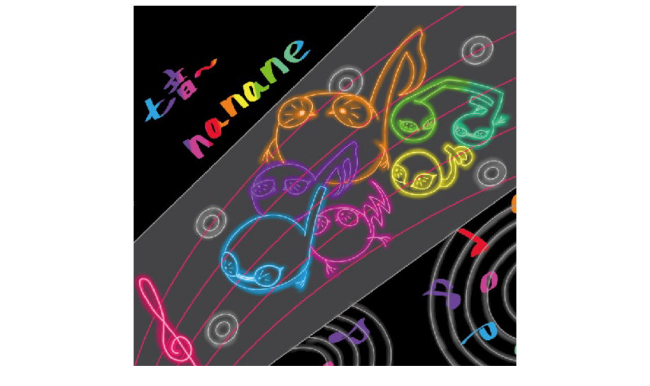

--- FILE ---
content_type: text/html
request_url: https://www.yakushimabussanten.com/nanane.html
body_size: 1417
content:
<!DOCTYPE html>
<html lang="ja">
<head>
<meta charset="UTF-8">
<meta name="GENERATOR" content="JustSystems Homepage Builder Version 18.0.14.0 for Windows">
<title>七音～nanane　販売ページ</title>
</head>
<body text="black">
<center>
<table border="0" width="100%">
  <tbody>
    <tr>
      <td colspan="2" align="center"><img src="nananejacket.jpg" width="60%" border="0"></td>
    </tr>
    <tr>
      <td width="100%" valign="middle" align="center"><b><font SIZE="+2">7バンド12曲入り　オムニバスALBUM CD</font></b><br>
      <b><font SIZE="+7">七音～nanane</font></b><br>
<br>
      <b><font SIZE="+4" COLOR="#ff0000">2,000</font><font SIZE="+3" COLOR="#ff0000">円</font><font SIZE="+2">（税込）</font><font SIZE="+2" COLOR="#ff0000">送料無料</font><BR><BR>
    </b></td>
    </tr>
    <tr>
      <td width="100%" align="center"><script type="text/javascript" charset="utf-8">es_item_id=156;es_shop_id=4803;es_settings={'kago_ssl_type':'https://'}</script><script type="text/javascript" charset="utf-8" src="https://js2.ec-sites.jp/syncro.js"></script><noscript><img src="https://imagelib.ec-sites.net/kago/json.gif" /></noscript>
<BR>
      ※こちらの商品は合同会社　屋久島物産展が販売代行しますので屋久島物産展のショッピングカートにリンクします。</td>
    </tr>
  </tbody>
</table>
</center>
<BR>
<hr>
<BR>
<font size="+2" SIZE="+4"><b>内容紹介</></b></font>
<BR><BR>
<font SIZE="+2">CROW-SISのベーシストREIが監修したオムニバスCD。<BR>
<BR>
REIの所属するバンド「べっちーず」を始め、REIとex.呪麗のボーカリスト久夜、ドラマーReika等による新バンド「the EOS」、CROW-SISのギタリスト潤のバンド「URGE」、ex.LaputaのギタリストHiroが率いるバンド「JEALOUS WILD」等、主に岐阜・名古屋を中心に活動する7バンド計12曲を収録したオムニバスアルバム！<BR>
参加バンドの大半はレコーディング～ミキシングを90年代名古屋V系インディーズシーンの音源制作を支えたエンジニア、MUTECの佐々木隆行が担当。</font><BR>
<BR>
<hr>
<BR>
<font size="+2" SIZE="+4"><b>収録曲/収録バンド</></b></font>
<BR><BR>
<font SIZE="+2">1.I Need You/べっちーず<BR>
2.カタツムリ/べっちーず<BR>
3.Rock'n'Roll dream world/THEアコギBAND<BR>
4.国道156号線/THEアコギBAND<BR>
5.SATORI/Relax-JAM<BR>
6.cosmic world/Relax-JAM<BR>
7.My ideal of soul/Steel Feather<BR>
8.LAST SONG/URGE<BR>
9.rise on the sky/URGE<BR>
10.暁/the EOS<BR>
11.jack in/the EOS<BR>
12.Nightfall in Heaven/JEALOUS WILD</font><BR>
<BR><BR><BR>
<center>
<a href="https://www.crow-sis.com/"><font SIZE="+2" COLOR="#0000ff"><b>CROW-SIS OFFICIAL WEBSITEはこちら</b></font></a>
<BR><BR>
© 2021 by CROW-SIS<BR><BR>
</center>
</body>
</html>

--- FILE ---
content_type: application/x-javascript
request_url: https://js2.ec-sites.jp/syncro.php?sh=4803&it=156&pm=kago_ssl_type:https://,&sec=1769142993323
body_size: 2209
content:
	src = '<div style="font-size:12px;color:#000000;"><style type="text/css">		.dummy_show_price,.dummy_show_tk_price,.dummy_show_tk_price_snd{ display:none; }		@media all and (-ms-high-contrast: none) {			.dummy_show_price{			  display:inline;			}			.dummy_show_tk_price{				display:inline;			}			.dummy_show_tk_price_snd{				display:inline;			}		  }		</style><form method="post" name="YNWvMgpLgN_carts_form" action="https://www.yakushimabussanten.com/sp_step2/pc/pk00/" ><input type="hidden" name="es_item_id" value="156"><input type="hidden" name="es_shop_id" value="4803"><input type="hidden" name="es_stock_attr_flag" value="2"><input type="hidden" name="es_charset" value="sjis"><input type="text" name="es_item_qty" value="1" style="width:30px;vertical-align:middle;height:35px;font-size:150%;" onChange=\"YNWvMgpLgN( this.form );\"> <input type="submit" value="カゴに入れる" style="background-color:#6D747E;color:#ffffff;width:250px;height:50px;margin-top:5px;padding:5px;border-radius:5px;font-size:18px;"><br /></form><form action="https://www.yakushimabussanten.com/sp_step2/item-question/top/shid/4803/item_id/156/" target="_blank"><input type="submit" value="商品に関するお問い合わせ"style="background-color:#6D747E;color:#ffffff"></form></div>				<script>				{					var userAgent = window.navigator.userAgent.toLowerCase();					var options_cost_YNWvMgpLgN = [];					var item_cost_YNWvMgpLgN    = null;					var selected_YNWvMgpLgN_1 = -1;var selected_YNWvMgpLgN_2 = -1;var selected_YNWvMgpLgN_3 = -1;					var options_selected_YNWvMgpLgN =null;					var cost_YNWvMgpLgN = 2000;					var attr_price_setting_flag_YNWvMgpLgN = false;					var stock_attr_flag_YNWvMgpLgN = false;					var option_use_flag_YNWvMgpLgN = false;					var tk_cost_YNWvMgpLgN = \'-1\';					var tk_snd_cost_YNWvMgpLgN = \'-1\';					var cost_org_YNWvMgpLgN = 2000;					var tk_cost_org_YNWvMgpLgN = \'-1\';					var tk_snd_cost_org_YNWvMgpLgN = \'-1\';					var item_stock_YNWvMgpLgN = [];					var item_stock_org_YNWvMgpLgN = [];					var stock_num_YNWvMgpLgN = 0;					var item_exist_YNWvMgpLgN = null;					var item_unit_YNWvMgpLgN = \'個\';					var stock_comment_YNWvMgpLgN = \'在庫切れです\';					var stock_comment_color_set_YNWvMgpLgN = false;					var no_exist_YNWvMgpLgN = 0;										window.addEventListener(\'load\', function() {						Object.keys(document.forms).forEach(function (key) {							if( userAgent.indexOf(\'msie\') != -1 || userAgent.indexOf(\'trident\') != -1 ){							}else{								if( document.forms[key].name.includes(\'YNWvMgpLgN_carts\') ){									YNWvMgpLgN(document.forms[key]);								}							}						});					});					function YNWvMgpLgN( my_form ){						if( userAgent.indexOf(\'msie\') != -1 || userAgent.indexOf(\'trident\') != -1 ){							return false;						}						var show_price = cost_org_YNWvMgpLgN;						var qty  = my_form.elements[\'es_item_qty\'];						qty.value = parseInt( number_convert_YNWvMgpLgN( qty.value ));							if( typeof( parseInt( qty.value ) ) != \'number\' || parseInt( qty.value ) <= 1 ){								qty.value = 1;							}						if( qty.value >= 1 ){							show_price = changePrice_YNWvMgpLgN( qty , my_form );						}						if( true == stock_attr_flag_YNWvMgpLgN ){							show_stock = calcStockAttr_YNWvMgpLgN( my_form);						}else{							show_stock = stock_num_YNWvMgpLgN;						}						var priceSpanCheck = my_form.getElementsByClassName(\'dummy_show_price\');						if( priceSpanCheck ){							var priceSpan = my_form.getElementsByClassName(\'dummy_show_price\')[0];							if( priceSpan ){								my_form.getElementsByClassName(\'dummy_show_price\')[0].style.display = \'inline\';								if( no_exist_YNWvMgpLgN == 1 ){									my_form.getElementsByClassName(\'dummy_show_price\')[0].innerHTML = \'価格：\'+ \'-\' + \'円\';															}else{									my_form.getElementsByClassName(\'dummy_show_price\')[0].innerHTML = \'価格：\'+ number_format_YNWvMgpLgN( show_price ) + \'円\';								}															}						}						var stockSpan = my_form.getElementsByClassName(\'show_item_stock_YNWvMgpLgN\');						if( stockSpan.length > 0 ){							my_form.getElementsByClassName(\'show_item_stock_YNWvMgpLgN\')[0].style.display = \'inline\';							if( isNaN(show_stock) == true ){								my_form.getElementsByClassName(\'show_item_stock_YNWvMgpLgN\')[0].innerHTML = number_format_YNWvMgpLgN( show_stock );								if( no_exist_YNWvMgpLgN == 1 ){									my_form.getElementsByClassName(\'show_item_stock_YNWvMgpLgN\')[0].style.color = \'#ff0000\';									}else{									my_form.getElementsByClassName(\'show_item_stock_YNWvMgpLgN\')[0].style.color = \'#000000\';								}							}else{								my_form.getElementsByClassName(\'show_item_stock_YNWvMgpLgN\')[0].innerHTML = number_format_YNWvMgpLgN( show_stock ) + item_unit_YNWvMgpLgN;								my_form.getElementsByClassName(\'show_item_stock_YNWvMgpLgN\')[0].style.color = \'#000000\';							}						}						return false;					}					function changePrice_YNWvMgpLgN( qty , my_form ){						var temp = cost_YNWvMgpLgN;						if( true == stock_attr_flag_YNWvMgpLgN ){							if( true == attr_price_setting_flag_YNWvMgpLgN ){								temp = calcAttr_YNWvMgpLgN( my_form );							}else{								temp = cost_org_YNWvMgpLgN;							}						}else{							temp = cost_org_YNWvMgpLgN;						}						var selects = my_form.elements[\'es_option[]\'];												var option_price = 0;						if( selects ){							option_price = calcOpt_YNWvMgpLgN( selects , option_price );						}						temp = parseInt( temp ) + parseInt( option_price );						if( qty.value > 0 ){							temp = temp * qty.value;						}						return temp;					}					function calcAttr_YNWvMgpLgN(my_form) {						var attr = my_form.elements[\'es_item_attr[]\'];						if( Object.prototype.toString.call( attr ) === \'[object HTMLSelectElement]\' ){							selected_1 = attr.value;							selected_2 = -1;							selected_3 = -1;						}else{							if (undefined != attr[0]) {								if (undefined != attr[0].value) {									selected_1 = attr[0].value;								}							}else{							}							if (undefined != attr[1]) {								if (undefined != attr[1].value) {									selected_2 = attr[1].value;								}else{									selected_2 = -1;								}							}else{								selected_2 = -1;							}							if (undefined != attr[2]) {								if (undefined != attr[2].value) {									selected_3 = attr[2].value;								}else{									selected_3 = -1;								}							}else{								selected_3 = -1;							}						}						return item_cost_YNWvMgpLgN[selected_1][selected_2][selected_3] ? item_cost_YNWvMgpLgN[selected_1][selected_2][selected_3]:0;					}					function calcOpt_YNWvMgpLgN( selects , option_price ){						var option_id;						if( undefined === selects.name ){							Array.prototype.forEach.call(selects, function(item) {								if( item.name.match(/es_option/)){									option_id = item.dataset.id.replace(/[^0-9]/g, \'\');									options_selected_YNWvMgpLgN[option_id] = item.value;								}							});								}else if( selects.name.match(/es_option/) ){							option_id = selects.dataset.id.replace(/[^0-9]/g, \'\');							options_selected_YNWvMgpLgN[option_id] = selects.value;						}						for( var key in options_selected_YNWvMgpLgN ) {						if (undefined != options_cost_YNWvMgpLgN[key][options_selected_YNWvMgpLgN[key]]) {							option_price = parseInt(option_price) + parseInt(options_cost_YNWvMgpLgN[key][options_selected_YNWvMgpLgN[key]]);						}						}						return option_price;					}					function number_format_YNWvMgpLgN(num) {						return num.toLocaleString();					}					function number_convert_YNWvMgpLgN(str) {                        return str.replace(/[Ａ-Ｚａ-ｚ０-９]/g, function(s) {                            return String.fromCharCode(s.charCodeAt(0) - 0xFEE0);                        });                    }					function calcStockAttr_YNWvMgpLgN(my_form) {						var attr = my_form.elements[\'es_item_attr[]\'];						if( Object.prototype.toString.call( attr ) === \'[object HTMLSelectElement]\' ){							selected_1 = attr.value;							selected_2 = -1;							selected_3 = -1;						}else{							if (undefined != attr[0]) {								if (undefined != attr[0].value) {									selected_1 = attr[0].value;								}							}else{							}							if (undefined != attr[1]) {								if (undefined != attr[1].value) {									selected_2 = attr[1].value;								}else{									selected_2 = -1;								}							}else{								selected_2 = -1;							}							if (undefined != attr[2]) {								if (undefined != attr[2].value) {									selected_3 = attr[2].value;								}else{									selected_3 = -1;								}							}else{								selected_3 = -1;							}						}						if( item_stock_org_YNWvMgpLgN[selected_1][selected_2][selected_3] == 0 ){							stock_comment_color_set_YNWvMgpLgN = true;						}else{							stock_comment_color_set_YNWvMgpLgN = false;						}						no_exist_YNWvMgpLgN = item_exist_YNWvMgpLgN[selected_1][selected_2][selected_3];						return item_stock_YNWvMgpLgN[selected_1][selected_2][selected_3];					}				}				</script>			';
	//console.log( src );
	document.write(src);